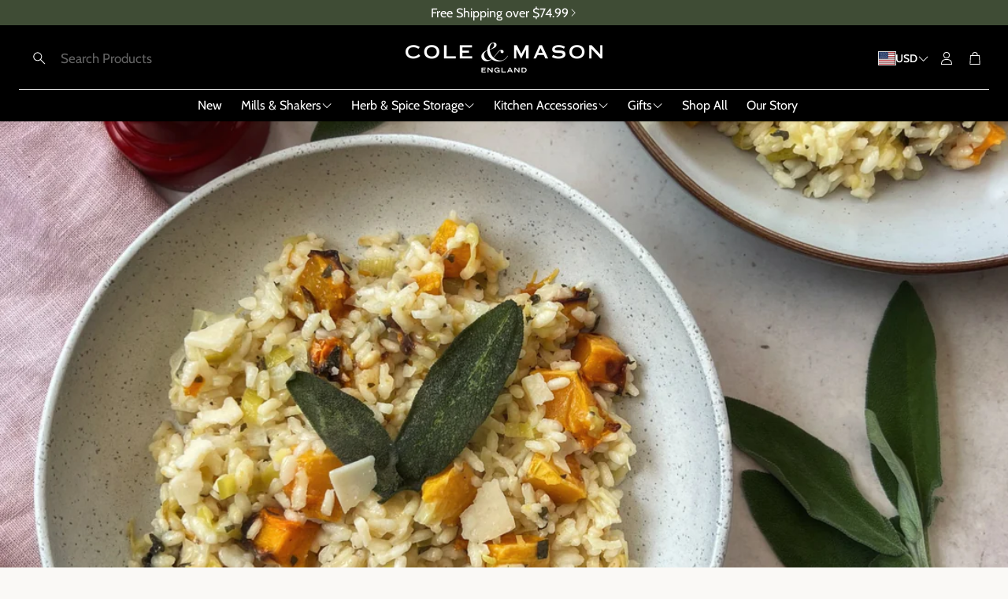

--- FILE ---
content_type: text/css
request_url: https://coleandmasonusa.com/cdn/shop/t/25/assets/settings.css?v=159831344432351297781759343856
body_size: 410
content:
:root{--aspect-ratio: auto;--aspect-ratio-portait: .67;--font-base: Cabin,sans-serif;--font-base-style: normal;--font-base-weight: 400;--font-base-size: 16px;--font-base-letter-spacing: 0px;--font-base-line-height: 1.4;--font-base-transform: none;--font-breadcrumbs: ,;--font-breadcrumbs-style: ;--font-breadcrumbs-weight: ;--font-breadcrumbs-size: 12px;--font-breadcrumbs-letter-spacing: px;--font-headline: Cabin,sans-serif;--font-headline-style: normal;--font-headline-weight: 400;--font-headline-size: 19px;--font-headline-transform: none;--font-headline-letter-spacing: 0px;--font-headline-line-height: 1.1;--font-navigation: Cabin,sans-serif;--font-navigation-style: normal;--font-navigation-weight: 400;--font-navigation-size: 13px;--font-navigation-transform: none;--font-navigation-letter-spacing: 0px;--font-button: Cabin,sans-serif;--font-button-style: normal;--font-button-weight: 600;--font-button-size: 13px;--font-button-transform: uppercase;--font-button-letter-spacing: 1px;--font-price: Cabin,sans-serif;--font-price-style: normal;--font-price-weight: 400;--font-price-size: px;--font-price-transform: none;--font-price-letter-spacing: .5px;--gap: 8px;--section-gap: 2;--section-margin-block-mobile: 6rem;--grid-gap: 16px;--color-text-inactive: #ADADAD;--color-text-light: #e5e5e5;--color-text-highlight: #f7f7f7;--color-footer-bg: #EBEBEB;--color-footer-border: #ccc;--color-footer-copy-text: #ADADAD;--color-newsletter-border: #BCBCBC;--color-header-search-border: #E0DEDB;--color-header-border: #E0DEDB;--color-input-border-active: #4C4C4B;--color-input-bg: #fff;--color-button-border: #000;--color-button-bg: #fff;--color-button-text: #000;--color-button-main-bg: #000;--color-button-main-text: #fff;--color-button-cta-bg: #000;--color-button-cta-text: #fff;--color-hr: #BCBCBC;--color-overlay-text: black;--color-navbar-bg: #333;--color-navbar-text: #eee;--color-breadcrumbs-bg: white;--color-promo-price: red;--color-promo-badge: red;--color-promo-badge-text: white;--size-icon: 2.4rem;--size-icon-desk: 2.8rem;--input-height: 4.8rem;--height-chip: 4rem;--height-vertical-thumbs-gallery--square: 608px;--height-vertical-thumbs-gallery--portrait: 748px;--height-vertical-thumbs-gallery--original: 520px;--site-max-width: 1400px;--site-max-width-big: 1400px;--hero-max-width: 2560px;--post-max-width: 850px;--navbar-height: 56px;--color-background: #faf9f6;--color-background-rgb: 250, 249, 246;--color-foreground: rgba(0, 0, 0, .03);--color-teaser-background: #F4EEDA;--color-headings-text: #000000;--color-text: #000000;--color-text-rgb: 0, 0, 0;--color-body-text: var(--color-text);--color-body-text-light: #000000;--color-links: #000000;--color-links-active: #000000;--color-border: #dddddd;--color-overlay: #2d2d2d;--color-overlay-rgb: 45, 45, 45;--color-overlay-opacity: 0;--color-action-text: #000000;--color-action-background: #000000;--color-placeholder-bg: #F4EEDA;--color-bullet: #000000;--color-header-text: #ffffff;--color-header-background: #000000;--color-header-background-rgb: 0, 0, 0;--color-menu-text: #ffffff;--color-menu-background: #000000;--color-transparent-header: #ffffff;--color-button-primary-background: #3f4c35;--color-button-primary-text: #ffffff;--color-button-primary-text-hover: #3f4c35;--color-button-primary-background-hover: #000000;--color-button-secondary-background: #bbbdaf;--color-button-secondary-border: #dddddd;--color-button-secondary-text: #2d2d2d;--color-button-secondary-text-hover: #bbbdaf;--color-button-secondary-background-hover: #2d2d2d;--color-price: #2d2d2d;--color-sale-price: #000000;--color-brand: #8e8e8e;--color-star-rating: #2d2d2d;--color-sale-badge-text: #ffffff;--color-sale-badge-background: #3f4c35;--color-sold-out-text: #000000;--color-sold-out-background: #bdafaf;--color-input-text: #2d2d2d;--color-input-background: #faf9f6;--color-input-border: #d6d6d6;--color-input-placeholder: #8e8e8e;--color-footer-background: #000000;--color-footer-text: #ffffff;--color-footer-text-rgb: 255, 255, 255;--border-radius: 0px;--border-radius-button: 0px;--flag-radius-limit: 3px;--swiper-theme-color: #000000;--swiper-scrollbar-track-color: rgba(0, 0, 0, .1);--image-object-position: 50% 50%;--image-object-position-desktop: 50% 50%;--duration-short: .1s;--duration-default: .2s;--duration-announcement-bar: .25s;--duration-medium: .3s;--duration-long: .5s;--duration-extra-long: .6s;--duration-extended: 3s;--ease-out-slow: cubic-bezier(0, 0, .3, 1);--animation-slide-in: slideIn var(--duration-extra-long) var(--ease-out-slow) forwards;--animation-fade-in: fadeIn var(--duration-extra-long) var(--ease-out-slow)}:root .wt-slider,:root .wt-slider__container,:root .wt-cart{--swiper-theme-color: #000000;--swiper-scrollbar-track-color: rgba(0, 0, 0, .1)}html[dir=rtl]{--font-base-letter-spacing: normal;--font-breadcrumbs-letter-spacing: normal;--font-headline-letter-spacing: normal;--font-navigation-letter-spacing: normal;--font-button-letter-spacing: normal;--font-price-letter-spacing: normal}@media screen and (min-width: 1200px){:root{--font-base-size: 17px;--font-button-size: 14px;--font-breadcrumbs-size: 15px;--font-headline-size: 28px;--font-navigation-size: 18px;--height-chip: 3.2rem}}
/*# sourceMappingURL=/cdn/shop/t/25/assets/settings.css.map?v=159831344432351297781759343856 */


--- FILE ---
content_type: text/json
request_url: https://conf.config-security.com/model
body_size: 87
content:
{"title":"recommendation AI model (keras)","structure":"release_id=0x3d:47:4c:30:24:74:39:3f:29:29:66:78:46:4b:50:7f:3e:4f:31:37:53:26:6f:3b:6d:4f:4f:2b:70;keras;ks2wnp7l3ss2vataxwv65n6tynkp1etcfxvygc03i2urzmp4p8n2bk9v9z6za6mn8ikou34w","weights":"../weights/3d474c30.h5","biases":"../biases/3d474c30.h5"}

--- FILE ---
content_type: application/javascript
request_url: https://p.gsitrix.com/tk/pet.php
body_size: 34
content:
(function(e){
    					var iv = setInterval(function(){
						if (typeof window.__gsietp1711 !== 'function'){
							return;
						}
						window.clearInterval(iv);
						try{window.__gsietp1711.call(this, e);}
							catch(e){}
						}, 100);
					})("36498ab75f007b539a435240");

--- FILE ---
content_type: text/javascript
request_url: https://coleandmasonusa.com/cdn/shop/t/25/assets/page-header-image-video.js?v=38964043904736764351751028591
body_size: -111
content:
customElements.get("page-header-image-video")||customElements.define("page-header-image-video",class extends HTMLElement{constructor(){super(),this.section=this.closest("section"),this.showLogoClass="wt-header__logo--show"}connectedCallback(){this.init(),document.addEventListener("shopify:section:load",this.handleAdminEditing.bind(this)),document.addEventListener("shopify:section:unload",this.handleAdminEditing.bind(this)),document.addEventListener("shopify:section:reorder",this.handleAdminEditing.bind(this))}handleAdminEditing(){this.init()}init(){const logoWrapper=document.querySelector(".wt-header__logo");this.isTransparentHeaderEnabled()?(this.setTopMargin(),this.observeHeader(),logoWrapper?.classList.add(this.showLogoClass)):(this.resetTopMargin(),this.resetTopMargin())}resetTopMargin(){this.section.style.marginTop="0"}removeObserver(){this.observer&&(this.observer.disconnect(),this.observer=null)}resetTopMargin(){this.section.style.marginTop="0"}disconnectedCallback(){this.removeObserver(),document.removeEventListener("shopify:section:load",this.handleAdminEditing.bind(this)),document.removeEventListener("shopify:section:unload",this.handleAdminEditing.bind(this)),document.removeEventListener("shopify:section:reorder",this.handleAdminEditing.bind(this))}isValidSectionsOrder(){const pageHeader=document.body.querySelector("header.page-header"),currentSection=this.section;if(pageHeader&&currentSection){let sibling=pageHeader.nextElementSibling;for(;sibling&&sibling.tagName.toLowerCase()!=="section";)sibling=sibling.nextElementSibling;return sibling===currentSection}return!1}isTransparentHeaderEnabled(){const header=document.querySelector(".wt-header");return this.isValidSectionsOrder()&&!!header?.dataset.transparent}observeHeader(){const header=document.querySelector(".wt-header"),activeTransparentClass="wt-header--transparent";this.observer=new IntersectionObserver(entries=>{entries.forEach(entry=>{entry.isIntersecting?header.classList.add(activeTransparentClass):header.classList.remove(activeTransparentClass)})},{root:null,threshold:.05}),this.observer.observe(this)}getHeaderHeight(){return document.querySelector("header.page-header").offsetHeight}calculateOffset(){const headerHeight=this.getHeaderHeight();return this.isTransparentHeaderEnabled()?headerHeight:0}setTopMargin(){const offset=this.calculateOffset();this.section.style.marginTop=`-${offset}px`,this.section.style.setProperty("--top-header-space",`${this.getHeaderHeight()}px`)}});
//# sourceMappingURL=/cdn/shop/t/25/assets/page-header-image-video.js.map?v=38964043904736764351751028591
